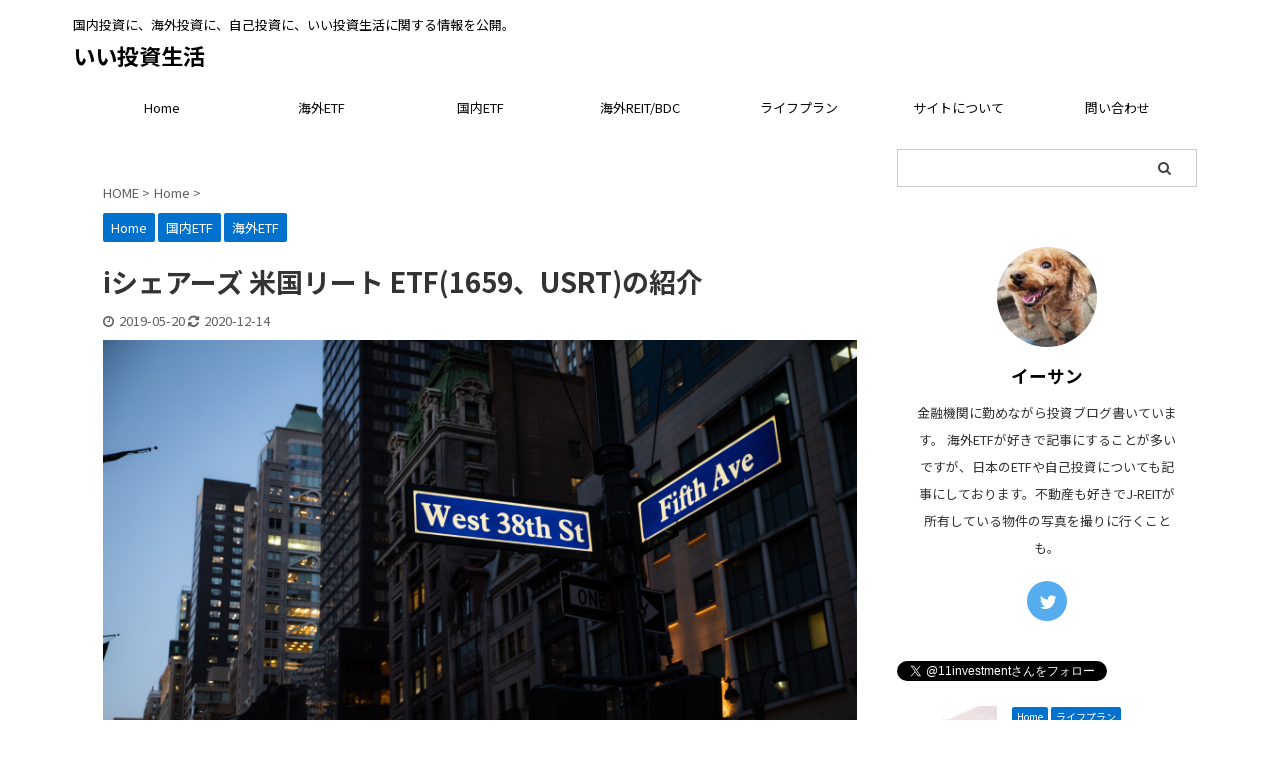

--- FILE ---
content_type: text/html; charset=UTF-8
request_url: https://11investment.com/1659-usrt/
body_size: 20531
content:

<!DOCTYPE html>
<!--[if lt IE 7]>
<html class="ie6" lang="ja"> <![endif]-->
<!--[if IE 7]>
<html class="i7" lang="ja"> <![endif]-->
<!--[if IE 8]>
<html class="ie" lang="ja"> <![endif]-->
<!--[if gt IE 8]><!-->
<html lang="ja" class="">
	<!--<![endif]-->
	<head prefix="og: http://ogp.me/ns# fb: http://ogp.me/ns/fb# article: http://ogp.me/ns/article#">
		<meta charset="UTF-8" >
		<meta name="viewport" content="width=device-width,initial-scale=1.0,user-scalable=no,viewport-fit=cover">
		<meta name="format-detection" content="telephone=no" >
		<meta name="referrer" content="no-referrer-when-downgrade"/>

		
		<link rel="alternate" type="application/rss+xml" title="いい投資生活 RSS Feed" href="https://11investment.com/feed/" />
		<link rel="pingback" href="https://11investment.com/xmlrpc.php" >
		<!--[if lt IE 9]>
		<script src="https://11investment.com/wp-content/themes/affinger5/js/html5shiv.js"></script>
		<![endif]-->
				<meta name='robots' content='max-image-preview:large' />
<title>iシェアーズ 米国リート ETF(1659、USRT)の紹介 - いい投資生活</title>
<link rel='dns-prefetch' href='//ajax.googleapis.com' />
<link rel='dns-prefetch' href='//www.googletagmanager.com' />
<link rel='dns-prefetch' href='//pagead2.googlesyndication.com' />
<script type="text/javascript">
/* <![CDATA[ */
window._wpemojiSettings = {"baseUrl":"https:\/\/s.w.org\/images\/core\/emoji\/15.0.3\/72x72\/","ext":".png","svgUrl":"https:\/\/s.w.org\/images\/core\/emoji\/15.0.3\/svg\/","svgExt":".svg","source":{"concatemoji":"https:\/\/11investment.com\/wp-includes\/js\/wp-emoji-release.min.js?ver=6.6.2"}};
/*! This file is auto-generated */
!function(i,n){var o,s,e;function c(e){try{var t={supportTests:e,timestamp:(new Date).valueOf()};sessionStorage.setItem(o,JSON.stringify(t))}catch(e){}}function p(e,t,n){e.clearRect(0,0,e.canvas.width,e.canvas.height),e.fillText(t,0,0);var t=new Uint32Array(e.getImageData(0,0,e.canvas.width,e.canvas.height).data),r=(e.clearRect(0,0,e.canvas.width,e.canvas.height),e.fillText(n,0,0),new Uint32Array(e.getImageData(0,0,e.canvas.width,e.canvas.height).data));return t.every(function(e,t){return e===r[t]})}function u(e,t,n){switch(t){case"flag":return n(e,"\ud83c\udff3\ufe0f\u200d\u26a7\ufe0f","\ud83c\udff3\ufe0f\u200b\u26a7\ufe0f")?!1:!n(e,"\ud83c\uddfa\ud83c\uddf3","\ud83c\uddfa\u200b\ud83c\uddf3")&&!n(e,"\ud83c\udff4\udb40\udc67\udb40\udc62\udb40\udc65\udb40\udc6e\udb40\udc67\udb40\udc7f","\ud83c\udff4\u200b\udb40\udc67\u200b\udb40\udc62\u200b\udb40\udc65\u200b\udb40\udc6e\u200b\udb40\udc67\u200b\udb40\udc7f");case"emoji":return!n(e,"\ud83d\udc26\u200d\u2b1b","\ud83d\udc26\u200b\u2b1b")}return!1}function f(e,t,n){var r="undefined"!=typeof WorkerGlobalScope&&self instanceof WorkerGlobalScope?new OffscreenCanvas(300,150):i.createElement("canvas"),a=r.getContext("2d",{willReadFrequently:!0}),o=(a.textBaseline="top",a.font="600 32px Arial",{});return e.forEach(function(e){o[e]=t(a,e,n)}),o}function t(e){var t=i.createElement("script");t.src=e,t.defer=!0,i.head.appendChild(t)}"undefined"!=typeof Promise&&(o="wpEmojiSettingsSupports",s=["flag","emoji"],n.supports={everything:!0,everythingExceptFlag:!0},e=new Promise(function(e){i.addEventListener("DOMContentLoaded",e,{once:!0})}),new Promise(function(t){var n=function(){try{var e=JSON.parse(sessionStorage.getItem(o));if("object"==typeof e&&"number"==typeof e.timestamp&&(new Date).valueOf()<e.timestamp+604800&&"object"==typeof e.supportTests)return e.supportTests}catch(e){}return null}();if(!n){if("undefined"!=typeof Worker&&"undefined"!=typeof OffscreenCanvas&&"undefined"!=typeof URL&&URL.createObjectURL&&"undefined"!=typeof Blob)try{var e="postMessage("+f.toString()+"("+[JSON.stringify(s),u.toString(),p.toString()].join(",")+"));",r=new Blob([e],{type:"text/javascript"}),a=new Worker(URL.createObjectURL(r),{name:"wpTestEmojiSupports"});return void(a.onmessage=function(e){c(n=e.data),a.terminate(),t(n)})}catch(e){}c(n=f(s,u,p))}t(n)}).then(function(e){for(var t in e)n.supports[t]=e[t],n.supports.everything=n.supports.everything&&n.supports[t],"flag"!==t&&(n.supports.everythingExceptFlag=n.supports.everythingExceptFlag&&n.supports[t]);n.supports.everythingExceptFlag=n.supports.everythingExceptFlag&&!n.supports.flag,n.DOMReady=!1,n.readyCallback=function(){n.DOMReady=!0}}).then(function(){return e}).then(function(){var e;n.supports.everything||(n.readyCallback(),(e=n.source||{}).concatemoji?t(e.concatemoji):e.wpemoji&&e.twemoji&&(t(e.twemoji),t(e.wpemoji)))}))}((window,document),window._wpemojiSettings);
/* ]]> */
</script>
<style id='wp-emoji-styles-inline-css' type='text/css'>

	img.wp-smiley, img.emoji {
		display: inline !important;
		border: none !important;
		box-shadow: none !important;
		height: 1em !important;
		width: 1em !important;
		margin: 0 0.07em !important;
		vertical-align: -0.1em !important;
		background: none !important;
		padding: 0 !important;
	}
</style>
<link rel='stylesheet' id='wp-block-library-css' href='https://11investment.com/wp-includes/css/dist/block-library/style.min.css?ver=6.6.2' type='text/css' media='all' />
<style id='classic-theme-styles-inline-css' type='text/css'>
/*! This file is auto-generated */
.wp-block-button__link{color:#fff;background-color:#32373c;border-radius:9999px;box-shadow:none;text-decoration:none;padding:calc(.667em + 2px) calc(1.333em + 2px);font-size:1.125em}.wp-block-file__button{background:#32373c;color:#fff;text-decoration:none}
</style>
<style id='global-styles-inline-css' type='text/css'>
:root{--wp--preset--aspect-ratio--square: 1;--wp--preset--aspect-ratio--4-3: 4/3;--wp--preset--aspect-ratio--3-4: 3/4;--wp--preset--aspect-ratio--3-2: 3/2;--wp--preset--aspect-ratio--2-3: 2/3;--wp--preset--aspect-ratio--16-9: 16/9;--wp--preset--aspect-ratio--9-16: 9/16;--wp--preset--color--black: #000000;--wp--preset--color--cyan-bluish-gray: #abb8c3;--wp--preset--color--white: #ffffff;--wp--preset--color--pale-pink: #f78da7;--wp--preset--color--vivid-red: #cf2e2e;--wp--preset--color--luminous-vivid-orange: #ff6900;--wp--preset--color--luminous-vivid-amber: #fcb900;--wp--preset--color--light-green-cyan: #7bdcb5;--wp--preset--color--vivid-green-cyan: #00d084;--wp--preset--color--pale-cyan-blue: #8ed1fc;--wp--preset--color--vivid-cyan-blue: #0693e3;--wp--preset--color--vivid-purple: #9b51e0;--wp--preset--color--soft-red: #e6514c;--wp--preset--color--light-grayish-red: #fdebee;--wp--preset--color--vivid-yellow: #ffc107;--wp--preset--color--very-pale-yellow: #fffde7;--wp--preset--color--very-light-gray: #fafafa;--wp--preset--color--very-dark-gray: #313131;--wp--preset--color--original-color-a: #43a047;--wp--preset--color--original-color-b: #795548;--wp--preset--color--original-color-c: #ec407a;--wp--preset--color--original-color-d: #9e9d24;--wp--preset--gradient--vivid-cyan-blue-to-vivid-purple: linear-gradient(135deg,rgba(6,147,227,1) 0%,rgb(155,81,224) 100%);--wp--preset--gradient--light-green-cyan-to-vivid-green-cyan: linear-gradient(135deg,rgb(122,220,180) 0%,rgb(0,208,130) 100%);--wp--preset--gradient--luminous-vivid-amber-to-luminous-vivid-orange: linear-gradient(135deg,rgba(252,185,0,1) 0%,rgba(255,105,0,1) 100%);--wp--preset--gradient--luminous-vivid-orange-to-vivid-red: linear-gradient(135deg,rgba(255,105,0,1) 0%,rgb(207,46,46) 100%);--wp--preset--gradient--very-light-gray-to-cyan-bluish-gray: linear-gradient(135deg,rgb(238,238,238) 0%,rgb(169,184,195) 100%);--wp--preset--gradient--cool-to-warm-spectrum: linear-gradient(135deg,rgb(74,234,220) 0%,rgb(151,120,209) 20%,rgb(207,42,186) 40%,rgb(238,44,130) 60%,rgb(251,105,98) 80%,rgb(254,248,76) 100%);--wp--preset--gradient--blush-light-purple: linear-gradient(135deg,rgb(255,206,236) 0%,rgb(152,150,240) 100%);--wp--preset--gradient--blush-bordeaux: linear-gradient(135deg,rgb(254,205,165) 0%,rgb(254,45,45) 50%,rgb(107,0,62) 100%);--wp--preset--gradient--luminous-dusk: linear-gradient(135deg,rgb(255,203,112) 0%,rgb(199,81,192) 50%,rgb(65,88,208) 100%);--wp--preset--gradient--pale-ocean: linear-gradient(135deg,rgb(255,245,203) 0%,rgb(182,227,212) 50%,rgb(51,167,181) 100%);--wp--preset--gradient--electric-grass: linear-gradient(135deg,rgb(202,248,128) 0%,rgb(113,206,126) 100%);--wp--preset--gradient--midnight: linear-gradient(135deg,rgb(2,3,129) 0%,rgb(40,116,252) 100%);--wp--preset--font-size--small: 13px;--wp--preset--font-size--medium: 20px;--wp--preset--font-size--large: 36px;--wp--preset--font-size--x-large: 42px;--wp--preset--spacing--20: 0.44rem;--wp--preset--spacing--30: 0.67rem;--wp--preset--spacing--40: 1rem;--wp--preset--spacing--50: 1.5rem;--wp--preset--spacing--60: 2.25rem;--wp--preset--spacing--70: 3.38rem;--wp--preset--spacing--80: 5.06rem;--wp--preset--shadow--natural: 6px 6px 9px rgba(0, 0, 0, 0.2);--wp--preset--shadow--deep: 12px 12px 50px rgba(0, 0, 0, 0.4);--wp--preset--shadow--sharp: 6px 6px 0px rgba(0, 0, 0, 0.2);--wp--preset--shadow--outlined: 6px 6px 0px -3px rgba(255, 255, 255, 1), 6px 6px rgba(0, 0, 0, 1);--wp--preset--shadow--crisp: 6px 6px 0px rgba(0, 0, 0, 1);}:where(.is-layout-flex){gap: 0.5em;}:where(.is-layout-grid){gap: 0.5em;}body .is-layout-flex{display: flex;}.is-layout-flex{flex-wrap: wrap;align-items: center;}.is-layout-flex > :is(*, div){margin: 0;}body .is-layout-grid{display: grid;}.is-layout-grid > :is(*, div){margin: 0;}:where(.wp-block-columns.is-layout-flex){gap: 2em;}:where(.wp-block-columns.is-layout-grid){gap: 2em;}:where(.wp-block-post-template.is-layout-flex){gap: 1.25em;}:where(.wp-block-post-template.is-layout-grid){gap: 1.25em;}.has-black-color{color: var(--wp--preset--color--black) !important;}.has-cyan-bluish-gray-color{color: var(--wp--preset--color--cyan-bluish-gray) !important;}.has-white-color{color: var(--wp--preset--color--white) !important;}.has-pale-pink-color{color: var(--wp--preset--color--pale-pink) !important;}.has-vivid-red-color{color: var(--wp--preset--color--vivid-red) !important;}.has-luminous-vivid-orange-color{color: var(--wp--preset--color--luminous-vivid-orange) !important;}.has-luminous-vivid-amber-color{color: var(--wp--preset--color--luminous-vivid-amber) !important;}.has-light-green-cyan-color{color: var(--wp--preset--color--light-green-cyan) !important;}.has-vivid-green-cyan-color{color: var(--wp--preset--color--vivid-green-cyan) !important;}.has-pale-cyan-blue-color{color: var(--wp--preset--color--pale-cyan-blue) !important;}.has-vivid-cyan-blue-color{color: var(--wp--preset--color--vivid-cyan-blue) !important;}.has-vivid-purple-color{color: var(--wp--preset--color--vivid-purple) !important;}.has-black-background-color{background-color: var(--wp--preset--color--black) !important;}.has-cyan-bluish-gray-background-color{background-color: var(--wp--preset--color--cyan-bluish-gray) !important;}.has-white-background-color{background-color: var(--wp--preset--color--white) !important;}.has-pale-pink-background-color{background-color: var(--wp--preset--color--pale-pink) !important;}.has-vivid-red-background-color{background-color: var(--wp--preset--color--vivid-red) !important;}.has-luminous-vivid-orange-background-color{background-color: var(--wp--preset--color--luminous-vivid-orange) !important;}.has-luminous-vivid-amber-background-color{background-color: var(--wp--preset--color--luminous-vivid-amber) !important;}.has-light-green-cyan-background-color{background-color: var(--wp--preset--color--light-green-cyan) !important;}.has-vivid-green-cyan-background-color{background-color: var(--wp--preset--color--vivid-green-cyan) !important;}.has-pale-cyan-blue-background-color{background-color: var(--wp--preset--color--pale-cyan-blue) !important;}.has-vivid-cyan-blue-background-color{background-color: var(--wp--preset--color--vivid-cyan-blue) !important;}.has-vivid-purple-background-color{background-color: var(--wp--preset--color--vivid-purple) !important;}.has-black-border-color{border-color: var(--wp--preset--color--black) !important;}.has-cyan-bluish-gray-border-color{border-color: var(--wp--preset--color--cyan-bluish-gray) !important;}.has-white-border-color{border-color: var(--wp--preset--color--white) !important;}.has-pale-pink-border-color{border-color: var(--wp--preset--color--pale-pink) !important;}.has-vivid-red-border-color{border-color: var(--wp--preset--color--vivid-red) !important;}.has-luminous-vivid-orange-border-color{border-color: var(--wp--preset--color--luminous-vivid-orange) !important;}.has-luminous-vivid-amber-border-color{border-color: var(--wp--preset--color--luminous-vivid-amber) !important;}.has-light-green-cyan-border-color{border-color: var(--wp--preset--color--light-green-cyan) !important;}.has-vivid-green-cyan-border-color{border-color: var(--wp--preset--color--vivid-green-cyan) !important;}.has-pale-cyan-blue-border-color{border-color: var(--wp--preset--color--pale-cyan-blue) !important;}.has-vivid-cyan-blue-border-color{border-color: var(--wp--preset--color--vivid-cyan-blue) !important;}.has-vivid-purple-border-color{border-color: var(--wp--preset--color--vivid-purple) !important;}.has-vivid-cyan-blue-to-vivid-purple-gradient-background{background: var(--wp--preset--gradient--vivid-cyan-blue-to-vivid-purple) !important;}.has-light-green-cyan-to-vivid-green-cyan-gradient-background{background: var(--wp--preset--gradient--light-green-cyan-to-vivid-green-cyan) !important;}.has-luminous-vivid-amber-to-luminous-vivid-orange-gradient-background{background: var(--wp--preset--gradient--luminous-vivid-amber-to-luminous-vivid-orange) !important;}.has-luminous-vivid-orange-to-vivid-red-gradient-background{background: var(--wp--preset--gradient--luminous-vivid-orange-to-vivid-red) !important;}.has-very-light-gray-to-cyan-bluish-gray-gradient-background{background: var(--wp--preset--gradient--very-light-gray-to-cyan-bluish-gray) !important;}.has-cool-to-warm-spectrum-gradient-background{background: var(--wp--preset--gradient--cool-to-warm-spectrum) !important;}.has-blush-light-purple-gradient-background{background: var(--wp--preset--gradient--blush-light-purple) !important;}.has-blush-bordeaux-gradient-background{background: var(--wp--preset--gradient--blush-bordeaux) !important;}.has-luminous-dusk-gradient-background{background: var(--wp--preset--gradient--luminous-dusk) !important;}.has-pale-ocean-gradient-background{background: var(--wp--preset--gradient--pale-ocean) !important;}.has-electric-grass-gradient-background{background: var(--wp--preset--gradient--electric-grass) !important;}.has-midnight-gradient-background{background: var(--wp--preset--gradient--midnight) !important;}.has-small-font-size{font-size: var(--wp--preset--font-size--small) !important;}.has-medium-font-size{font-size: var(--wp--preset--font-size--medium) !important;}.has-large-font-size{font-size: var(--wp--preset--font-size--large) !important;}.has-x-large-font-size{font-size: var(--wp--preset--font-size--x-large) !important;}
:where(.wp-block-post-template.is-layout-flex){gap: 1.25em;}:where(.wp-block-post-template.is-layout-grid){gap: 1.25em;}
:where(.wp-block-columns.is-layout-flex){gap: 2em;}:where(.wp-block-columns.is-layout-grid){gap: 2em;}
:root :where(.wp-block-pullquote){font-size: 1.5em;line-height: 1.6;}
</style>
<link rel='stylesheet' id='contact-form-7-css' href='https://11investment.com/wp-content/plugins/contact-form-7/includes/css/styles.css?ver=6.0' type='text/css' media='all' />
<link rel='stylesheet' id='st-toc-css' href='https://11investment.com/wp-content/plugins/st-toc/assets/css/style.css?ver=20180717' type='text/css' media='all' />
<link rel='stylesheet' id='normalize-css' href='https://11investment.com/wp-content/themes/affinger5/css/normalize.css?ver=1.5.9' type='text/css' media='all' />
<link rel='stylesheet' id='font-awesome-css' href='https://11investment.com/wp-content/themes/affinger5/css/fontawesome/css/font-awesome.min.css?ver=4.7.0' type='text/css' media='all' />
<link rel='stylesheet' id='font-awesome-animation-css' href='https://11investment.com/wp-content/themes/affinger5/css/fontawesome/css/font-awesome-animation.min.css?ver=6.6.2' type='text/css' media='all' />
<link rel='stylesheet' id='st_svg-css' href='https://11investment.com/wp-content/themes/affinger5/st_svg/style.css?ver=6.6.2' type='text/css' media='all' />
<link rel='stylesheet' id='slick-css' href='https://11investment.com/wp-content/themes/affinger5/vendor/slick/slick.css?ver=1.8.0' type='text/css' media='all' />
<link rel='stylesheet' id='slick-theme-css' href='https://11investment.com/wp-content/themes/affinger5/vendor/slick/slick-theme.css?ver=1.8.0' type='text/css' media='all' />
<link rel='stylesheet' id='fonts-googleapis-notosansjp-css' href='//fonts.googleapis.com/css?family=Noto+Sans+JP%3A400%2C700&#038;display=swap&#038;subset=japanese&#038;ver=6.6.2' type='text/css' media='all' />
<link rel='stylesheet' id='fonts-googleapis-custom-css' href='https://fonts.googleapis.com/css?family=Noto+Serif+JP&#038;ver=6.6.2#038;display=swap' type='text/css' media='all' />
<link rel='stylesheet' id='style-css' href='https://11investment.com/wp-content/themes/affinger5/style.css?ver=6.6.2' type='text/css' media='all' />
<link rel='stylesheet' id='child-style-css' href='https://11investment.com/wp-content/themes/affinger5-child/style.css?ver=6.6.2' type='text/css' media='all' />
<link rel='stylesheet' id='single-css' href='https://11investment.com/wp-content/themes/affinger5/st-rankcss.php' type='text/css' media='all' />
<link rel='stylesheet' id='st-themecss-css' href='https://11investment.com/wp-content/themes/affinger5/st-themecss-loader.php?ver=6.6.2' type='text/css' media='all' />
<script type="text/javascript" src="//ajax.googleapis.com/ajax/libs/jquery/1.11.3/jquery.min.js?ver=1.11.3" id="jquery-js"></script>
<link rel="https://api.w.org/" href="https://11investment.com/wp-json/" /><link rel="alternate" title="JSON" type="application/json" href="https://11investment.com/wp-json/wp/v2/posts/1785" /><link rel='shortlink' href='https://11investment.com/?p=1785' />
<meta name="generator" content="Site Kit by Google 1.139.0" /><meta name="robots" content="index, follow" />
<meta name="thumbnail" content="https://11investment.com/wp-content/uploads/2019/05/usrt.jpg">
<script data-ad-client="ca-pub-2828006270870070" async src="https://pagead2.googlesyndication.com/pagead/js/adsbygoogle.js"></script>
<link rel="canonical" href="https://11investment.com/1659-usrt/" />

<!-- Site Kit が追加した Google AdSense メタタグ -->
<meta name="google-adsense-platform-account" content="ca-host-pub-2644536267352236">
<meta name="google-adsense-platform-domain" content="sitekit.withgoogle.com">
<!-- Site Kit が追加した End Google AdSense メタタグ -->
<style type="text/css" id="custom-background-css">
body.custom-background { background-color: #ffffff; }
</style>
	
<!-- Google AdSense スニペット (Site Kit が追加) -->
<script type="text/javascript" async="async" src="https://pagead2.googlesyndication.com/pagead/js/adsbygoogle.js?client=ca-pub-2828006270870070&amp;host=ca-host-pub-2644536267352236" crossorigin="anonymous"></script>

<!-- (ここまで) Google AdSense スニペット (Site Kit が追加) -->
		<style type="text/css" id="wp-custom-css">
			@media print, screen and (min-width: 960px) {
header .smanone ul.menu {
display: flex; /*フレキシブルボックス*/
text-align: center; /*センタリング*/
}
header .smanone ul.menu li{
width: 100%;
}
}		</style>
					<script>
		(function (i, s, o, g, r, a, m) {
			i['GoogleAnalyticsObject'] = r;
			i[r] = i[r] || function () {
					(i[r].q = i[r].q || []).push(arguments)
				}, i[r].l = 1 * new Date();
			a = s.createElement(o),
				m = s.getElementsByTagName(o)[0];
			a.async = 1;
			a.src = g;
			m.parentNode.insertBefore(a, m)
		})(window, document, 'script', '//www.google-analytics.com/analytics.js', 'ga');

		ga('create', 'UA-90411447-1', 'auto');
		ga('send', 'pageview');

	</script>
				<!-- OGP -->
	
						<meta name="twitter:card" content="summary_large_image">
				<meta name="twitter:site" content="@11investment">
		<meta name="twitter:title" content="iシェアーズ 米国リート ETF(1659、USRT)の紹介">
		<meta name="twitter:description" content="iシェアーズ 米国リート ETF(1659、USRT)とは iシェアーズ 米国リート ETFは米国リートから構成される、FTSE Nareit Equity REITs インデックス（TTM 円建て）">
		<meta name="twitter:image" content="https://11investment.com/wp-content/uploads/2019/05/usrt.jpg">
		<!-- /OGP -->
		

	<script>
		jQuery(function(){
		jQuery('.entry-content a[href^=http]')
			.not('[href*="'+location.hostname+'"]')
			.attr({target:"_blank"})
		;})
	</script>

<script>
	jQuery(function(){
		jQuery('.st-btn-open').click(function(){
			jQuery(this).next('.st-slidebox').stop(true, true).slideToggle();
			jQuery(this).addClass('st-btn-open-click');
		});
	});
</script>

<script>
jQuery(function(){
  jQuery('#st-tab-menu li').on('click', function(){
    if(jQuery(this).not('active')){
      jQuery(this).addClass('active').siblings('li').removeClass('active');
      var index = jQuery('#st-tab-menu li').index(this);
      jQuery('#st-tab-menu + #st-tab-box div').eq(index).addClass('active').siblings('div').removeClass('active');
    }
  });
});
</script>

<script>
	jQuery(function(){
		jQuery("#toc_container:not(:has(ul ul))").addClass("only-toc");
		jQuery(".st-ac-box ul:has(.cat-item)").each(function(){
			jQuery(this).addClass("st-ac-cat");
		});
	});
</script>

<script>
	jQuery(function(){
						jQuery('.st-star').parent('.rankh4').css('padding-bottom','5px'); // スターがある場合のランキング見出し調整
	});
</script>


			</head>
	<body class="post-template-default single single-post postid-1785 single-format-standard custom-background not-front-page" >				<div id="st-ami">
				<div id="wrapper" class="">
				<div id="wrapper-in">
					<header id="">
						<div id="headbox-bg">
							<div id="headbox">

								<nav id="s-navi" class="pcnone" data-st-nav data-st-nav-type="tracked">
		<dl class="acordion is-active" data-st-nav-primary>
			<dt class="trigger">
				<p class="acordion_button"><span class="op op-menu has-text"><i class="fa st-svg-menu"></i></span></p>

				
				
							<!-- 追加メニュー -->
							
							<!-- 追加メニュー2 -->
							
							</dt>

			<dd class="acordion_tree">
				<div class="acordion_tree_content">

					

												<div class="menu-%e3%82%b0%e3%83%ad%e3%83%bc%e3%83%90%e3%83%ab%e3%83%8a%e3%83%93-container"><ul id="menu-%e3%82%b0%e3%83%ad%e3%83%bc%e3%83%90%e3%83%ab%e3%83%8a%e3%83%93" class="menu"><li id="menu-item-4017" class="menu-item menu-item-type-taxonomy menu-item-object-category current-post-ancestor current-menu-parent current-post-parent menu-item-4017"><a href="https://11investment.com/category/home/"><span class="menu-item-label">Home</span></a></li>
<li id="menu-item-1507" class="menu-item menu-item-type-taxonomy menu-item-object-category current-post-ancestor current-menu-parent current-post-parent menu-item-has-children menu-item-1507"><a href="https://11investment.com/category/etf/international-etf/"><span class="menu-item-label">海外ETF</span></a>
<ul class="sub-menu">
	<li id="menu-item-4905" class="menu-item menu-item-type-taxonomy menu-item-object-category menu-item-4905"><a href="https://11investment.com/category/%e3%82%b0%e3%83%ad%e3%83%bc%e3%83%90%e3%83%ab%ef%bd%98-%e3%82%b9%e3%83%bc%e3%83%91%e3%83%bc%e3%83%87%e3%82%a3%e3%83%93%e3%82%a3%e3%83%87%e3%83%b3%e3%83%89-%e4%b8%96%e7%95%8c%e3%83%aa%e3%83%bc%e3%83%88/"><span class="menu-item-label">SRET</span></a></li>
</ul>
</li>
<li id="menu-item-1506" class="menu-item menu-item-type-taxonomy menu-item-object-category current-post-ancestor current-menu-parent current-post-parent menu-item-1506"><a href="https://11investment.com/category/etf/domestic-etf/"><span class="menu-item-label">国内ETF</span></a></li>
<li id="menu-item-1508" class="menu-item menu-item-type-taxonomy menu-item-object-category menu-item-1508"><a href="https://11investment.com/category/international-reit/"><span class="menu-item-label">海外REIT/BDC</span></a></li>
<li id="menu-item-2560" class="menu-item menu-item-type-taxonomy menu-item-object-category menu-item-2560"><a href="https://11investment.com/category/life-plan/"><span class="menu-item-label">ライフプラン</span></a></li>
<li id="menu-item-269" class="menu-item menu-item-type-post_type menu-item-object-page menu-item-has-children menu-item-269"><a href="https://11investment.com/%e3%81%93%e3%81%ae%e3%82%b5%e3%82%a4%e3%83%88%e3%81%ab%e3%81%a4%e3%81%84%e3%81%a6/"><span class="menu-item-label">サイトについて</span></a>
<ul class="sub-menu">
	<li id="menu-item-3166" class="menu-item menu-item-type-post_type menu-item-object-page menu-item-3166"><a href="https://11investment.com/privacy-policy/"><span class="menu-item-label">プライバシーポリシー</span></a></li>
</ul>
</li>
<li id="menu-item-1483" class="menu-item menu-item-type-post_type menu-item-object-page menu-item-1483"><a href="https://11investment.com/contact/"><span class="menu-item-label">問い合わせ</span></a></li>
</ul></div>						<div class="clear"></div>

					
				</div>
			</dd>

					</dl>

					</nav>

								<div id="header-l">
									
									<div id="st-text-logo">
										
            
			
				<!-- キャプション -->
				                
					              		 	 <p class="descr sitenametop">
               		     	国内投資に、海外投資に、自己投資に、いい投資生活に関する情報を公開。               			 </p>
					                    
				                
				<!-- ロゴ又はブログ名 -->
				              		  <p class="sitename"><a href="https://11investment.com/">
                  		                      		    いい投資生活                   		               		  </a></p>
            					<!-- ロゴ又はブログ名ここまで -->

			    
		
    									</div>
								</div><!-- /#header-l -->

								<div id="header-r" class="smanone">
									
								</div><!-- /#header-r -->
							</div><!-- /#headbox-bg -->
						</div><!-- /#headbox clearfix -->

						
						
						
						
											
<div id="gazou-wide">
			<div id="st-menubox">
			<div id="st-menuwide">
				<nav class="smanone clearfix"><ul id="menu-%e3%82%b0%e3%83%ad%e3%83%bc%e3%83%90%e3%83%ab%e3%83%8a%e3%83%93-1" class="menu"><li class="menu-item menu-item-type-taxonomy menu-item-object-category current-post-ancestor current-menu-parent current-post-parent menu-item-4017"><a href="https://11investment.com/category/home/">Home</a></li>
<li class="menu-item menu-item-type-taxonomy menu-item-object-category current-post-ancestor current-menu-parent current-post-parent menu-item-has-children menu-item-1507"><a href="https://11investment.com/category/etf/international-etf/">海外ETF</a>
<ul class="sub-menu">
	<li class="menu-item menu-item-type-taxonomy menu-item-object-category menu-item-4905"><a href="https://11investment.com/category/%e3%82%b0%e3%83%ad%e3%83%bc%e3%83%90%e3%83%ab%ef%bd%98-%e3%82%b9%e3%83%bc%e3%83%91%e3%83%bc%e3%83%87%e3%82%a3%e3%83%93%e3%82%a3%e3%83%87%e3%83%b3%e3%83%89-%e4%b8%96%e7%95%8c%e3%83%aa%e3%83%bc%e3%83%88/">SRET</a></li>
</ul>
</li>
<li class="menu-item menu-item-type-taxonomy menu-item-object-category current-post-ancestor current-menu-parent current-post-parent menu-item-1506"><a href="https://11investment.com/category/etf/domestic-etf/">国内ETF</a></li>
<li class="menu-item menu-item-type-taxonomy menu-item-object-category menu-item-1508"><a href="https://11investment.com/category/international-reit/">海外REIT/BDC</a></li>
<li class="menu-item menu-item-type-taxonomy menu-item-object-category menu-item-2560"><a href="https://11investment.com/category/life-plan/">ライフプラン</a></li>
<li class="menu-item menu-item-type-post_type menu-item-object-page menu-item-has-children menu-item-269"><a href="https://11investment.com/%e3%81%93%e3%81%ae%e3%82%b5%e3%82%a4%e3%83%88%e3%81%ab%e3%81%a4%e3%81%84%e3%81%a6/">サイトについて</a>
<ul class="sub-menu">
	<li class="menu-item menu-item-type-post_type menu-item-object-page menu-item-3166"><a href="https://11investment.com/privacy-policy/">プライバシーポリシー</a></li>
</ul>
</li>
<li class="menu-item menu-item-type-post_type menu-item-object-page menu-item-1483"><a href="https://11investment.com/contact/">問い合わせ</a></li>
</ul></nav>			</div>
		</div>
				</div>
					
					
					</header>

					

					<div id="content-w">

					
					
					
	
			<div id="st-header-post-under-box" class="st-header-post-no-data "
		     style="">
			<div class="st-dark-cover">
							</div>
		</div>
	
<div id="content" class="clearfix">
	<div id="contentInner">
		<main>
			<article>
									<div id="post-1785" class="st-post post-1785 post type-post status-publish format-standard has-post-thumbnail hentry category-home category-domestic-etf category-international-etf tag-72 tag-68 tag-etf tag-ifgl tag-iyr tag-j-reit tag-usrt tag-vnq tag-vnqi">
				
					
					
					
					<!--ぱんくず -->
											<div
							id="breadcrumb">
							<ol itemscope itemtype="http://schema.org/BreadcrumbList">
								<li itemprop="itemListElement" itemscope itemtype="http://schema.org/ListItem">
									<a href="https://11investment.com" itemprop="item">
										<span itemprop="name">HOME</span>
									</a>
									&gt;
									<meta itemprop="position" content="1"/>
								</li>

								
																	<li itemprop="itemListElement" itemscope itemtype="http://schema.org/ListItem">
										<a href="https://11investment.com/category/home/" itemprop="item">
											<span
												itemprop="name">Home</span>
										</a>
										&gt;
										<meta itemprop="position" content="2"/>
									</li>
																								</ol>

													</div>
										<!--/ ぱんくず -->

					<!--ループ開始 -->
										
																									<p class="st-catgroup">
								<a href="https://11investment.com/category/home/" title="View all posts in Home" rel="category tag"><span class="catname st-catid63">Home</span></a> <a href="https://11investment.com/category/etf/domestic-etf/" title="View all posts in 国内ETF" rel="category tag"><span class="catname st-catid42">国内ETF</span></a> <a href="https://11investment.com/category/etf/international-etf/" title="View all posts in 海外ETF" rel="category tag"><span class="catname st-catid48">海外ETF</span></a>							</p>
						
						<h1 class="entry-title">iシェアーズ 米国リート ETF(1659、USRT)の紹介</h1>

						
	<div class="blogbox ">
		<p><span class="kdate">
												<i class="fa fa-clock-o"></i>2019-05-20								<i class="fa fa-refresh"></i><time class="updated" datetime="2020-12-14T23:23:10+0900">2020-12-14</time>
					</span></p>
	</div>
					
					
					<div class="mainbox">
						<div id="nocopy" oncontextmenu="return false" onMouseDown="return false;" style="-moz-user-select: none; -khtml-user-select: none; user-select: none;-webkit-touch-callout:none; -webkit-user-select:none;"><!-- コピー禁止エリアここから -->
																<div class=" st-eyecatch-under">
		<img width="1600" height="1066" src="https://11investment.com/wp-content/uploads/2019/05/usrt.jpg" class="attachment-full size-full wp-post-image" alt="" decoding="async" srcset="https://11investment.com/wp-content/uploads/2019/05/usrt.jpg 1600w, https://11investment.com/wp-content/uploads/2019/05/usrt-300x200.jpg 300w, https://11investment.com/wp-content/uploads/2019/05/usrt-768x512.jpg 768w, https://11investment.com/wp-content/uploads/2019/05/usrt-1024x682.jpg 1024w" sizes="(max-width: 1600px) 100vw, 1600px" />
	
	</div>
							
							
							
							<div class="entry-content">
								<h2><span style="color: #000000;">iシェアーズ 米国リート ETF(1659、USRT)とは</span></h2>
<p title="iシェアーズ 米国優先株式 ETF">iシェアーズ 米国リート ETFは米国リートから構成される、FTSE Nareit Equity REITs インデックス（TTM 円建て）の動きに連動する投資成果を目指す上場投資信託（ETF）です。</p>
<p title="iシェアーズ 米国優先株式 ETF">1659は日本で上場されており、USRTは米国で上場しております。1659は米国で上場しているUSRTを日本で投資できるように組成している商品となっております。</p>
<table style="width: 100％;">
<tbody>
<tr>
<td style="width: 21.9745%;">銘柄</td>
<td style="width: 6.99731%;">上場</td>
<td style="width: 15.1319%;">コスト</td>
<td style="width: 15.1319%;">投資先</td>
</tr>
<tr>
<td style="width: 21.9745%;">1659（iシェアーズ 米国リート ETF）</td>
<td style="width: 6.99731%;">日本</td>
<td style="width: 15.1319%;">税抜0.20% 以内</td>
<td style="width: 15.1319%;">USRT及びCash</td>
</tr>
<tr>
<td style="width: 21.9745%;">USRT（iShares Core U.S. REIT ETF）</td>
<td style="width: 6.99731%;">米国</td>
<td style="width: 15.1319%;">0.08%</td>
<td style="width: 15.1319%;">REIT 159銘柄</td>
</tr>
</tbody>
</table>
<p title="iシェアーズ 米国優先株式 ETF">配当は四半期ごと（3ヵ月）にあります。</p>
<h2><span style="color: #000000;">基本情報（2020年5月21日時点）</span></h2>
<div class="graybox">
<p>上場：1659は東証（日本の証券会社から投資可能）、USRTは米国（日本のネット証券会社ではSBI証券、）マネックス証券、楽天証券での取扱いはありません）</p>
<p><span style="color: #000000;">配当頻度：四半期（3月、6月、9月、12月）</span></p>
<p>配当利回り：1659（3.03%）、USRT（4.29%）</p>
</div>
<p><img decoding="async" class="alignnone size-full wp-image-3719" src="https://11investment.com/wp-content/uploads/2019/05/usrt1.png" alt="" width="796" height="504" srcset="https://11investment.com/wp-content/uploads/2019/05/usrt1.png 796w, https://11investment.com/wp-content/uploads/2019/05/usrt1-300x190.png 300w, https://11investment.com/wp-content/uploads/2019/05/usrt1-768x486.png 768w" sizes="(max-width: 796px) 100vw, 796px" /></p>
<h2>チャート（2020年5月21日時点）</h2>
<p><img decoding="async" class="alignnone size-full wp-image-3720" src="https://11investment.com/wp-content/uploads/2019/05/usrt2.png" alt="" width="745" height="386" srcset="https://11investment.com/wp-content/uploads/2019/05/usrt2.png 745w, https://11investment.com/wp-content/uploads/2019/05/usrt2-300x155.png 300w" sizes="(max-width: 745px) 100vw, 745px" /></p>
<p>株価急落後の戻りがあまりないです。</p>
<h2><span style="color: #000000;"><strong>2つのメリット</strong></span></h2>
<h3><span style="color: #000000; font-size: 12pt;"><strong>コストが低く、長期間保有できる</strong></span><span style="color: #000000; font-size: 12pt;"><strong>（1659、USRT共通）</strong></span></h3>
<p><span style="color: #000000;">信託報酬は1659は税抜0.2%以内、USRTは0.08%と、他の米国REIT ETFと比べても低いです。当サイトで紹介したIYRと比べると1659は半分、USRTは1/5程度。コストが低いため、長期的に保有しやすいです。</span></p>
<h3><span style="color: #000000; font-size: 12pt;"><strong>高い配当及び成長が見込める</strong></span><span style="color: #000000; font-size: 12pt;"><strong>（1659、USRT共通）</strong></span></h3>
<p><span style="color: #000000;">配当利回りは、2020年5月21日時点で1659は<span class="ymarker-s">3.03%</span><span style="font-size: 14pt;">、</span></span><span style="color: #000000;">USRTは<span class="ymarker-s">4.29%</span></span><span style="color: #000000;">なっております。</span></p>
<p>特に米国不動産市場はリーマンショック後、上昇傾向で今後の成長も期待できます。ただ、コロナが今後どのように影響するのか注視する必要があります。</p>
<h2><span style="color: #000000;"><strong>2つのデメリット</strong></span></h2>
<h3><span style="color: #000000; font-size: 12pt;"><strong>償還リスク（1659のみ）</strong></span></h3>
<p><span style="color: #000000;">東証に上場しておりますが、取引高が少なく、また、ETFの残高も大きくないです。そして一番気になるのは、目論見書にある以下の記載です。</span></p>
<div class="graybox">
<p><span style="color: #000000;">設定日（2017年９月27日）から３年経過の日以降に受益権の口数が80万口を下回ることとなった場合、もしくは投資者のため有利であると認めるとき、またはやむを得ない事情が発生した場合等には、信託期間の途中でも信託を終了（繰上償還）させる場合があります。</span></p>
</div>
<p><span style="color: #000000;">2019年5月17日時点では1,084,151口ですので、80万口を上回っておりますが、大口の解約が生じた場合、下回る可能性があります。</span></p>
<h3><span style="color: #000000; font-size: 12pt;"><strong>配当が四半期ごと（1659、USRT共通）</strong></span></h3>
<p><span style="color: #000000;">多くの投資家にとっては大したデメリットではないかもしれませんが、個人的には毎月分配される商品が好きなので、四半期ごとだと、頻度が少なく感じてしまいます。</span></p>
<p>&nbsp;</p>
<h2><span style="color: #000000;"><strong>個人的な感想</strong></span></h2>
<p><span style="color: #000000;">私は信託報酬が低いETFが好きなので<span class="ymarker-s">VNQに投資してます</span>が、<span class="ymarker-s">USRT（1659）も低コストのためETFで魅力的な商品</span>と感じております。ただ、VNQからUSRT（1659）に乗り換えるまでには至りません。</span></p>
<p>米国REIT ETFはVNQやRWRやIYRがありますが、USRT（1659）はこれらの銘柄に引けを取らない魅力があるかと思います。</p>
<p>東証に上場している銘柄に投資をする場合、1659一択。</p>
<p>日本のネット証券会社で投資できる海外ETFに投資する場合、IYRとRWRのどちらかになります。個人的にはRWRの方が好きです。</p>
<p>海外の証券会社から投資する場合、VNQ、USRT、IYR、RWRに投資できます。個人的には4銘柄の内、<span class="ymarker-s">VNQがこれまで投資しているため継続投資しますが、これから投資する場合、USRTの方がコストが低いので選択</span>するかもしれません。</p>
<p><span style="color: #000000;">USRTとVNQを比較すると、それぞれいいところがあるので悩ましいです。USRTの方がコストが0.04%低く、VNQはVNQIと合わせて投資するとグローバルに不動産市場に投資できる点がそれぞれのメリットとなります。</span></p>
							</div>
						</div><!-- コピー禁止エリアここまで -->

												
					<div class="adbox">
				
							        
	
									<div style="padding-top:10px;">
						
		        
	
					</div>
							</div>
			

						
					</div><!-- .mainboxここまで -->

																
					
					
	
	<div class="sns ">
	<ul class="clearfix">
					<!--ツイートボタン-->
			<li class="twitter"> 
			<a rel="nofollow" onclick="window.open('//twitter.com/intent/tweet?url=https%3A%2F%2F11investment.com%2F1659-usrt%2F&text=i%E3%82%B7%E3%82%A7%E3%82%A2%E3%83%BC%E3%82%BA%20%E7%B1%B3%E5%9B%BD%E3%83%AA%E3%83%BC%E3%83%88%20ETF%281659%E3%80%81USRT%29%E3%81%AE%E7%B4%B9%E4%BB%8B&via=11investment&tw_p=tweetbutton', '', 'width=500,height=450'); return false;"><i class="fa fa-twitter"></i><span class="snstext " >Twitter</span></a>
			</li>
		
					<!--シェアボタン-->      
			<li class="facebook">
			<a href="//www.facebook.com/sharer.php?src=bm&u=https%3A%2F%2F11investment.com%2F1659-usrt%2F&t=i%E3%82%B7%E3%82%A7%E3%82%A2%E3%83%BC%E3%82%BA%20%E7%B1%B3%E5%9B%BD%E3%83%AA%E3%83%BC%E3%83%88%20ETF%281659%E3%80%81USRT%29%E3%81%AE%E7%B4%B9%E4%BB%8B" target="_blank" rel="nofollow noopener"><i class="fa fa-facebook"></i><span class="snstext " >Share</span>
			</a>
			</li>
		
					<!--ポケットボタン-->      
			<li class="pocket">
			<a rel="nofollow" onclick="window.open('//getpocket.com/edit?url=https%3A%2F%2F11investment.com%2F1659-usrt%2F&title=i%E3%82%B7%E3%82%A7%E3%82%A2%E3%83%BC%E3%82%BA%20%E7%B1%B3%E5%9B%BD%E3%83%AA%E3%83%BC%E3%83%88%20ETF%281659%E3%80%81USRT%29%E3%81%AE%E7%B4%B9%E4%BB%8B', '', 'width=500,height=350'); return false;"><i class="fa fa-get-pocket"></i><span class="snstext " >Pocket</span></a></li>
		
					<!--はてブボタン-->
			<li class="hatebu">       
				<a href="//b.hatena.ne.jp/entry/https://11investment.com/1659-usrt/" class="hatena-bookmark-button" data-hatena-bookmark-layout="simple" title="iシェアーズ 米国リート ETF(1659、USRT)の紹介" rel="nofollow"><i class="fa st-svg-hateb"></i><span class="snstext " >Hatena</span>
				</a><script type="text/javascript" src="//b.st-hatena.com/js/bookmark_button.js" charset="utf-8" async="async"></script>

			</li>
		
		
					<!--LINEボタン-->   
			<li class="line">
			<a href="//line.me/R/msg/text/?i%E3%82%B7%E3%82%A7%E3%82%A2%E3%83%BC%E3%82%BA%20%E7%B1%B3%E5%9B%BD%E3%83%AA%E3%83%BC%E3%83%88%20ETF%281659%E3%80%81USRT%29%E3%81%AE%E7%B4%B9%E4%BB%8B%0Ahttps%3A%2F%2F11investment.com%2F1659-usrt%2F" target="_blank" rel="nofollow noopener"><i class="fa fa-comment" aria-hidden="true"></i><span class="snstext" >LINE</span></a>
			</li> 
		
		
					<!--URLコピーボタン-->
			<li class="share-copy">
			<a href="#" rel="nofollow" data-st-copy-text="iシェアーズ 米国リート ETF(1659、USRT)の紹介 / https://11investment.com/1659-usrt/"><i class="fa fa-clipboard"></i><span class="snstext" >コピーする</span></a>
			</li>
		
	</ul>

	</div> 

						<div class="st-author-box">
	<ul id="st-tab-menu">
		<li class="active"><i class="fa fa-user st-css-no" aria-hidden="true"></i>この記事を書いた人</li>
					<li><i class="fa fa-file-text" aria-hidden="true"></i>最新記事</li>
			</ul>

	<div id="st-tab-box" class="clearfix">
		<div class="active">
			<dl>
			<dt>
				<a rel="nofollow" href="https://11investment.com/author/828941/"><img alt='' src='https://11investment.com/wp-content/uploads/2020/05/Ethan-150x150.jpg' class='avatar avatar-80 photo' height='80' width='80' /></a>
			</dt>
			<dd>
				<p class="st-author-nickname">イーサン</p>
				<p class="st-author-description">金融機関に勤めながら投資ブログ書いています。
海外ETFが好きで記事にすることが多いですが、日本のETFや自己投資についても記事にしております。不動産も好きでJ-REITが所有している物件の写真を撮りに行くことも。</p>
				<p class="st-author-sns">
											<a rel="nofollow" class="st-author-twitter" href="https://twitter.com/11investment"><i class="fa fa-twitter-square" aria-hidden="true"></i></a>
																													</p>
			</dd>
			</dl>
		</div>

					<div>
															<p class="st-author-date">2021/11/04</p><p class="st-author-post"><a href="https://11investment.com/ideco-202110/">私のライフプラン（老後資金の準備 iDeCo2021年10月）</a></p>
											<p class="st-author-date">2021/09/14</p><p class="st-author-post"><a href="https://11investment.com/coveredcall/">高配当が見込めるカバードコールETF３選（QYLD、XYLD、RYLD）</a></p>
											<p class="st-author-date">2021/09/01</p><p class="st-author-post"><a href="https://11investment.com/ideco-202108/">私のライフプラン（老後資金の準備 iDeCo2021年8月）</a></p>
																		<p class="st-author-archive"><a rel="nofollow" href="https://11investment.com/author/828941/"><i class="fa fa-angle-double-right" aria-hidden="true"></i>イーサンの記事をもっと見る</a></p>
			</div>
			</div>
</div>
					
											<p class="tagst">
							<i class="fa fa-folder-open-o" aria-hidden="true"></i>-<a href="https://11investment.com/category/home/" rel="category tag">Home</a>, <a href="https://11investment.com/category/etf/domestic-etf/" rel="category tag">国内ETF</a>, <a href="https://11investment.com/category/etf/international-etf/" rel="category tag">海外ETF</a><br/>
							<i class="fa fa-tags"></i>-<a href="https://11investment.com/tag/1476/" rel="tag">1476</a>, <a href="https://11investment.com/tag/1659/" rel="tag">1659</a>, <a href="https://11investment.com/tag/etf/" rel="tag">ETF</a>, <a href="https://11investment.com/tag/ifgl/" rel="tag">IFGL</a>, <a href="https://11investment.com/tag/iyr/" rel="tag">IYR</a>, <a href="https://11investment.com/tag/j-reit/" rel="tag">J-REIT</a>, <a href="https://11investment.com/tag/usrt/" rel="tag">USRT</a>, <a href="https://11investment.com/tag/vnq/" rel="tag">VNQ</a>, <a href="https://11investment.com/tag/vnqi/" rel="tag">VNQI</a>						</p>
					
					<aside>
						<p class="author" style="display:none;"><a href="https://11investment.com/author/828941/" title="イーサン" class="vcard author"><span class="fn">author</span></a></p>
																		<!--ループ終了-->

																					<hr class="hrcss">

<div id="comments">
			<ol class="commets-list">
			
		<li class="comment even thread-even depth-1 parent" id="comment-62">

					<div id="div-comment-62" class="comment-body">
		
		<div class="comment-author vcard">
							<img alt='' src='https://secure.gravatar.com/avatar/8f72abaff3914bb2447551b6d52195a8?s=55&#038;r=g' srcset='https://secure.gravatar.com/avatar/8f72abaff3914bb2447551b6d52195a8?s=110&#038;r=g 2x' class='avatar avatar-55 photo' height='55' width='55' decoding='async'/>			
							<cite class="fn">ハイクラウド</cite> <span class="says">より:</span>					</div>

		
		
		<div class="comment-meta commentmetadata">
			
			<a href="https://11investment.com/1659-usrt/#comment-62">
				2019-05-20 11:18 pm			</a>

					</div>

		<p>信託報酬が素晴らしいですね！<br />
REITでは、投資先の有力候補です。<br />
（IB証券の口座開設中です）</p>

		
		<div class="reply"><a rel='nofollow' class='comment-reply-link' href='https://11investment.com/1659-usrt/?replytocom=62#respond' data-commentid="62" data-postid="1785" data-belowelement="div-comment-62" data-respondelement="respond" data-replyto="ハイクラウド に返信" aria-label='ハイクラウド に返信'>返信</a></div>
					</div>
		
		<ul class="children">

		<li class="comment byuser comment-author-828941 bypostauthor odd alt depth-2" id="comment-63">

					<div id="div-comment-63" class="comment-body">
		
		<div class="comment-author vcard">
							<img alt='' src='https://11investment.com/wp-content/uploads/2020/05/Ethan-150x150.jpg' class='avatar avatar-55 photo' height='55' width='55' />			
							<cite class="fn">Ethan</cite> <span class="says">より:</span>					</div>

		
		
		<div class="comment-meta commentmetadata">
			
			<a href="https://11investment.com/1659-usrt/#comment-63">
				2019-05-20 11:44 pm			</a>

					</div>

		<p>iSharesで信託報酬がここまで低い商品を出してくるは素晴らしいことですね！<br />
個人的にはバンガード好きですが、USRTはかなり惹かれております。<br />
IB証券ですと投資の幅が広がりますね！<br />
我が家は、私はIB証券が好きなのですが、妻が使いにくいと言っていて、Firstradeがメインになっています。。。</p>

		
		<div class="reply"><a rel='nofollow' class='comment-reply-link' href='https://11investment.com/1659-usrt/?replytocom=63#respond' data-commentid="63" data-postid="1785" data-belowelement="div-comment-63" data-respondelement="respond" data-replyto="Ethan に返信" aria-label='Ethan に返信'>返信</a></div>
					</div>
		
		</li><!-- #comment-## -->
</ul><!-- .children -->
</li><!-- #comment-## -->
		</ol>
	
		<div id="respond" class="comment-respond">
		<h3 id="reply-title" class="comment-reply-title">comment <small><a rel="nofollow" id="cancel-comment-reply-link" href="/1659-usrt/#respond" style="display:none;">コメントをキャンセル</a></small></h3><form action="https://11investment.com/wp-comments-post.php" method="post" id="commentform" class="comment-form"><p class="comment-notes"><span id="email-notes">メールアドレスが公開されることはありません。</span> <span class="required-field-message"><span class="required">※</span> が付いている欄は必須項目です</span></p><p class="comment-form-comment"><label for="comment">コメント <span class="required">※</span></label> <textarea id="comment" name="comment" cols="45" rows="8" maxlength="65525" required="required"></textarea></p><p class="comment-form-author"><label for="author">名前 <span class="required">※</span></label> <input id="author" name="author" type="text" value="" size="30" maxlength="245" autocomplete="name" required="required" /></p>
<p class="comment-form-email"><label for="email">メール <span class="required">※</span></label> <input id="email" name="email" type="text" value="" size="30" maxlength="100" aria-describedby="email-notes" autocomplete="email" required="required" /></p>
<p class="comment-form-url"><label for="url">サイト</label> <input id="url" name="url" type="text" value="" size="30" maxlength="200" autocomplete="url" /></p>
<p class="form-submit"><input name="submit" type="submit" id="submit" class="submit" value="送信" /> <input type='hidden' name='comment_post_ID' value='1785' id='comment_post_ID' />
<input type='hidden' name='comment_parent' id='comment_parent' value='0' />
</p><p style="display: none;"><input type="hidden" id="akismet_comment_nonce" name="akismet_comment_nonce" value="82d3391a6d" /></p><p style="display: none !important;" class="akismet-fields-container" data-prefix="ak_"><label>&#916;<textarea name="ak_hp_textarea" cols="45" rows="8" maxlength="100"></textarea></label><input type="hidden" id="ak_js_1" name="ak_js" value="229"/><script>document.getElementById( "ak_js_1" ).setAttribute( "value", ( new Date() ).getTime() );</script></p></form>	</div><!-- #respond -->
	<p class="akismet_comment_form_privacy_notice">このサイトはスパムを低減するために Akismet を使っています。<a href="https://akismet.com/privacy/" target="_blank" rel="nofollow noopener">コメントデータの処理方法の詳細はこちらをご覧ください</a>。</p></div>


<!-- END singer -->
													
						<!--関連記事-->
						
	
	<h4 class="point"><span class="point-in">関連記事</span></h4>

	
<div class="kanren" data-st-load-more-content
     data-st-load-more-id="d303a34a-3604-4ad2-a167-cf837f7b06db">
						
			<dl class="clearfix">
				<dt><a href="https://11investment.com/vti-etf/">
						
															<img width="150" height="100" src="https://11investment.com/wp-content/uploads/2018/01/XEM626003_TP_V.jpg" class="attachment-st_thumb150 size-st_thumb150 wp-post-image" alt="" decoding="async" srcset="https://11investment.com/wp-content/uploads/2018/01/XEM626003_TP_V.jpg 1600w, https://11investment.com/wp-content/uploads/2018/01/XEM626003_TP_V-300x200.jpg 300w, https://11investment.com/wp-content/uploads/2018/01/XEM626003_TP_V-768x512.jpg 768w, https://11investment.com/wp-content/uploads/2018/01/XEM626003_TP_V-1024x682.jpg 1024w" sizes="(max-width: 150px) 100vw, 150px" />							
											</a></dt>
				<dd>
					
	
	<p class="st-catgroup itiran-category">
		<a href="https://11investment.com/category/home/" title="View all posts in Home" rel="category tag"><span class="catname st-catid63">Home</span></a> <a href="https://11investment.com/category/etf/international-etf/" title="View all posts in 海外ETF" rel="category tag"><span class="catname st-catid48">海外ETF</span></a>	</p>

					<h5 class="kanren-t">
						<a href="https://11investment.com/vti-etf/">VTI 海外ETFの紹介</a>
					</h5>

						<div class="st-excerpt smanone">
		<p>2つのETFで世界株式のポートフォリオを組む バンガード・トータル・ストック・マーケットETF(VTI) バンガード・トータル・インターナショナル・ストック（除く米国）ETF(VXUS) バンガードの ... </p>
	</div>
									</dd>
			</dl>
					
			<dl class="clearfix">
				<dt><a href="https://11investment.com/ivv-1655/">
						
															<img width="150" height="150" src="https://11investment.com/wp-content/uploads/2019/10/IVV-150x150.jpg" class="attachment-st_thumb150 size-st_thumb150 wp-post-image" alt="" decoding="async" srcset="https://11investment.com/wp-content/uploads/2019/10/IVV-150x150.jpg 150w, https://11investment.com/wp-content/uploads/2019/10/IVV-100x100.jpg 100w, https://11investment.com/wp-content/uploads/2019/10/IVV-300x300.jpg 300w, https://11investment.com/wp-content/uploads/2019/10/IVV-400x400.jpg 400w, https://11investment.com/wp-content/uploads/2019/10/IVV-60x60.jpg 60w" sizes="(max-width: 150px) 100vw, 150px" />							
											</a></dt>
				<dd>
					
	
	<p class="st-catgroup itiran-category">
		<a href="https://11investment.com/category/home/" title="View all posts in Home" rel="category tag"><span class="catname st-catid63">Home</span></a> <a href="https://11investment.com/category/etf/international-etf/" title="View all posts in 海外ETF" rel="category tag"><span class="catname st-catid48">海外ETF</span></a>	</p>

					<h5 class="kanren-t">
						<a href="https://11investment.com/ivv-1655/">IVV 海外ETFの紹介〜米国のS&#038;P500に連動する投資</a>
					</h5>

						<div class="st-excerpt smanone">
		<p>海外投資の定番とも言えるS&amp;P500に連動するETFのIVVについて記載しております。 SPY、IVV、VOOの比較記事については以下参照ください。 イーサンです。投稿頻度は多くありませんがT ... </p>
	</div>
									</dd>
			</dl>
					
			<dl class="clearfix">
				<dt><a href="https://11investment.com/div-etf/">
						
															<img width="150" height="150" src="https://11investment.com/wp-content/uploads/2018/12/div-150x150.jpg" class="attachment-st_thumb150 size-st_thumb150 wp-post-image" alt="" decoding="async" srcset="https://11investment.com/wp-content/uploads/2018/12/div-150x150.jpg 150w, https://11investment.com/wp-content/uploads/2018/12/div-100x100.jpg 100w" sizes="(max-width: 150px) 100vw, 150px" />							
											</a></dt>
				<dd>
					
	
	<p class="st-catgroup itiran-category">
		<a href="https://11investment.com/category/home/" title="View all posts in Home" rel="category tag"><span class="catname st-catid63">Home</span></a> <a href="https://11investment.com/category/etf/international-etf/" title="View all posts in 海外ETF" rel="category tag"><span class="catname st-catid48">海外ETF</span></a>	</p>

					<h5 class="kanren-t">
						<a href="https://11investment.com/div-etf/">DIV 海外ETF(高配当)の紹介〜米国の高配当株式50社への投資</a>
					</h5>

						<div class="st-excerpt smanone">
		<p>個人的に好きだった高配当株式ETFを紹介。米国版（DIV）と国際版（SDIV）の2つがあり、今期は米国版（DIV）となります。 好きだったというのは、もうすでに売却してしまっており、一株も持っていない ... </p>
	</div>
									</dd>
			</dl>
					
			<dl class="clearfix">
				<dt><a href="https://11investment.com/rwx-etf/">
						
															<img width="150" height="150" src="https://11investment.com/wp-content/uploads/2020/02/rwx-150x150.jpg" class="attachment-st_thumb150 size-st_thumb150 wp-post-image" alt="" decoding="async" srcset="https://11investment.com/wp-content/uploads/2020/02/rwx-150x150.jpg 150w, https://11investment.com/wp-content/uploads/2020/02/rwx-100x100.jpg 100w" sizes="(max-width: 150px) 100vw, 150px" />							
											</a></dt>
				<dd>
					
	
	<p class="st-catgroup itiran-category">
		<a href="https://11investment.com/category/home/" title="View all posts in Home" rel="category tag"><span class="catname st-catid63">Home</span></a> <a href="https://11investment.com/category/etf/international-etf/" title="View all posts in 海外ETF" rel="category tag"><span class="catname st-catid48">海外ETF</span></a>	</p>

					<h5 class="kanren-t">
						<a href="https://11investment.com/rwx-etf/">RWX  海外ETF(高配当)の紹介〜米国以外の不動産市場への投資</a>
					</h5>

						<div class="st-excerpt smanone">
		<p>SPDRダウ・ジョーンズ・インターナショナル・ リアル・エステートETF（RWX）とは ダウ・ジョーンズ・グローバル（除く米国）セレクト・リアル・エステート・セキュリティーズ指数の価格と利回りに連動す ... </p>
	</div>
									</dd>
			</dl>
					
			<dl class="clearfix">
				<dt><a href="https://11investment.com/ushy-etf/">
						
															<img width="150" height="150" src="https://11investment.com/wp-content/uploads/2019/05/business-W5FV4W6-150x150.jpg" class="attachment-st_thumb150 size-st_thumb150 wp-post-image" alt="" decoding="async" srcset="https://11investment.com/wp-content/uploads/2019/05/business-W5FV4W6-150x150.jpg 150w, https://11investment.com/wp-content/uploads/2019/05/business-W5FV4W6-100x100.jpg 100w" sizes="(max-width: 150px) 100vw, 150px" />							
											</a></dt>
				<dd>
					
	
	<p class="st-catgroup itiran-category">
		<a href="https://11investment.com/category/home/" title="View all posts in Home" rel="category tag"><span class="catname st-catid63">Home</span></a> <a href="https://11investment.com/category/etf/international-etf/" title="View all posts in 海外ETF" rel="category tag"><span class="catname st-catid48">海外ETF</span></a>	</p>

					<h5 class="kanren-t">
						<a href="https://11investment.com/ushy-etf/">USHY 海外ETF(高配当)の紹介〜米ドル建てのハイイールド債への投資</a>
					</h5>

						<div class="st-excerpt smanone">
		<p>個人的に、資産を減らさず、配当を重視しつつも、全体として負けにくいポートフォリオを目指しておりました。配当を重視する場合、ポートフォリオに入れたくなるハイイールド債券に投資するETFのUSHYについて ... </p>
	</div>
									</dd>
			</dl>
					</div>


						<!--ページナビ-->
						<div class="p-navi clearfix">
							<dl>
																									<dt>PREV</dt>
									<dd>
										<a href="https://11investment.com/vclt-etf/">VCLT 海外ETF(高配当)の紹介</a>
									</dd>
								
																									<dt>NEXT</dt>
									<dd>
										<a href="https://11investment.com/etf_for_child_grandchild/">子供や孫にまで受け継ぎたいETFやBDC</a>
									</dd>
															</dl>
						</div>
					</aside>

				</div>
				<!--/post-->
			</article>
		</main>
	</div>
	<!-- /#contentInner -->
	<div id="side">
	<aside>

					<div class="side-topad">
				<div id="search-5" class="ad widget_search"><div id="search" class="search-custom-d">
	<form method="get" id="searchform" action="https://11investment.com/">
		<label class="hidden" for="s">
					</label>
		<input type="text" placeholder="" value="" name="s" id="s" />
		<input type="submit" value="&#xf002;" class="fa" id="searchsubmit" />
	</form>
</div>
<!-- /stinger --> 
</div><div id="authorst_widget-2" class="ad widget_authorst_widget"><div class="st-author-box st-author-master">

<div class="st-author-profile">
		<div class="st-author-profile-avatar">
					<img alt='' src='https://11investment.com/wp-content/uploads/2020/05/Ethan-150x150.jpg' class='avatar avatar-150 photo' height='150' width='150' />			</div>

	<div class="post st-author-profile-content">
		<p class="st-author-nickname">イーサン</p>
		<p class="st-author-description">金融機関に勤めながら投資ブログ書いています。
海外ETFが好きで記事にすることが多いですが、日本のETFや自己投資についても記事にしております。不動産も好きでJ-REITが所有している物件の写真を撮りに行くことも。</p>
		<div class="sns">
			<ul class="profile-sns clearfix">

									<li class="twitter"><a rel="nofollow" href="https://twitter.com/11investment" target="_blank"><i class="fa fa-twitter" aria-hidden="true"></i></a></li>
				
				
				
				
				
				
				
				
			</ul>
		</div>
			</div>
</div>
</div></div><div id="custom_html-13" class="widget_text ad widget_custom_html"><div class="textwidget custom-html-widget"><a href="https://twitter.com/11investment?ref_src=twsrc%5Etfw" class="twitter-follow-button" data-show-count="false">Follow @11investment</a><script async src="https://platform.twitter.com/widgets.js" charset="utf-8"></script></div></div>			</div>
		
					<div class="kanren ">
										<dl class="clearfix">
				<dt><a href="https://11investment.com/ideco-202110/">
						
															<img width="150" height="150" src="https://11investment.com/wp-content/uploads/2021/06/ideco-150x150.jpg" class="attachment-st_thumb150 size-st_thumb150 wp-post-image" alt="" decoding="async" srcset="https://11investment.com/wp-content/uploads/2021/06/ideco-150x150.jpg 150w, https://11investment.com/wp-content/uploads/2021/06/ideco-100x100.jpg 100w" sizes="(max-width: 150px) 100vw, 150px" />							
						
					</a></dt>
				<dd>
					
	
	<p class="st-catgroup itiran-category">
		<a href="https://11investment.com/category/home/" title="View all posts in Home" rel="category tag"><span class="catname st-catid63">Home</span></a> <a href="https://11investment.com/category/life-plan/" title="View all posts in ライフプラン" rel="category tag"><span class="catname st-catid174">ライフプラン</span></a>	</p>
					<h5 class="kanren-t"><a href="https://11investment.com/ideco-202110/">私のライフプラン（老後資金の準備 iDeCo2021年10月）</a></h5>
						<div class="blog_info">
		<p>
							<i class="fa fa-refresh"></i>2021/11/26					</p>
	</div>
														</dd>
			</dl>
								<dl class="clearfix">
				<dt><a href="https://11investment.com/coveredcall/">
						
															<img width="150" height="150" src="https://11investment.com/wp-content/uploads/2021/09/businessman-working-with-tablet-on-the-online-stoc-X6UJZT4-150x150.jpg" class="attachment-st_thumb150 size-st_thumb150 wp-post-image" alt="" decoding="async" srcset="https://11investment.com/wp-content/uploads/2021/09/businessman-working-with-tablet-on-the-online-stoc-X6UJZT4-150x150.jpg 150w, https://11investment.com/wp-content/uploads/2021/09/businessman-working-with-tablet-on-the-online-stoc-X6UJZT4-100x100.jpg 100w" sizes="(max-width: 150px) 100vw, 150px" />							
						
					</a></dt>
				<dd>
					
	
	<p class="st-catgroup itiran-category">
		<a href="https://11investment.com/category/home/" title="View all posts in Home" rel="category tag"><span class="catname st-catid63">Home</span></a> <a href="https://11investment.com/category/etf/international-etf/" title="View all posts in 海外ETF" rel="category tag"><span class="catname st-catid48">海外ETF</span></a>	</p>
					<h5 class="kanren-t"><a href="https://11investment.com/coveredcall/">高配当が見込めるカバードコールETF３選（QYLD、XYLD、RYLD）</a></h5>
						<div class="blog_info">
		<p>
							<i class="fa fa-clock-o"></i>2021/9/14					</p>
	</div>
														</dd>
			</dl>
								<dl class="clearfix">
				<dt><a href="https://11investment.com/ideco-202108/">
						
															<img width="150" height="150" src="https://11investment.com/wp-content/uploads/2021/06/ideco-150x150.jpg" class="attachment-st_thumb150 size-st_thumb150 wp-post-image" alt="" decoding="async" srcset="https://11investment.com/wp-content/uploads/2021/06/ideco-150x150.jpg 150w, https://11investment.com/wp-content/uploads/2021/06/ideco-100x100.jpg 100w" sizes="(max-width: 150px) 100vw, 150px" />							
						
					</a></dt>
				<dd>
					
	
	<p class="st-catgroup itiran-category">
		<a href="https://11investment.com/category/home/" title="View all posts in Home" rel="category tag"><span class="catname st-catid63">Home</span></a> <a href="https://11investment.com/category/life-plan/" title="View all posts in ライフプラン" rel="category tag"><span class="catname st-catid174">ライフプラン</span></a>	</p>
					<h5 class="kanren-t"><a href="https://11investment.com/ideco-202108/">私のライフプラン（老後資金の準備 iDeCo2021年8月）</a></h5>
						<div class="blog_info">
		<p>
							<i class="fa fa-refresh"></i>2021/11/10					</p>
	</div>
														</dd>
			</dl>
								<dl class="clearfix">
				<dt><a href="https://11investment.com/qyld-lev/">
						
															<img width="150" height="150" src="https://11investment.com/wp-content/uploads/2021/08/professor-and-student-discussing-solution-of-equat-U6TGSXS-150x150.jpg" class="attachment-st_thumb150 size-st_thumb150 wp-post-image" alt="" decoding="async" srcset="https://11investment.com/wp-content/uploads/2021/08/professor-and-student-discussing-solution-of-equat-U6TGSXS-150x150.jpg 150w, https://11investment.com/wp-content/uploads/2021/08/professor-and-student-discussing-solution-of-equat-U6TGSXS-100x100.jpg 100w" sizes="(max-width: 150px) 100vw, 150px" />							
						
					</a></dt>
				<dd>
					
	
	<p class="st-catgroup itiran-category">
		<a href="https://11investment.com/category/home/" title="View all posts in Home" rel="category tag"><span class="catname st-catid63">Home</span></a> <a href="https://11investment.com/category/etf/international-etf/" title="View all posts in 海外ETF" rel="category tag"><span class="catname st-catid48">海外ETF</span></a>	</p>
					<h5 class="kanren-t"><a href="https://11investment.com/qyld-lev/">QYLDにレバレッジをかけて配当利回り20%を目指す</a></h5>
						<div class="blog_info">
		<p>
							<i class="fa fa-refresh"></i>2021/8/19					</p>
	</div>
														</dd>
			</dl>
								<dl class="clearfix">
				<dt><a href="https://11investment.com/ideco-202107/">
						
															<img width="150" height="150" src="https://11investment.com/wp-content/uploads/2021/06/ideco-150x150.jpg" class="attachment-st_thumb150 size-st_thumb150 wp-post-image" alt="" decoding="async" srcset="https://11investment.com/wp-content/uploads/2021/06/ideco-150x150.jpg 150w, https://11investment.com/wp-content/uploads/2021/06/ideco-100x100.jpg 100w" sizes="(max-width: 150px) 100vw, 150px" />							
						
					</a></dt>
				<dd>
					
	
	<p class="st-catgroup itiran-category">
		<a href="https://11investment.com/category/home/" title="View all posts in Home" rel="category tag"><span class="catname st-catid63">Home</span></a> <a href="https://11investment.com/category/life-plan/" title="View all posts in ライフプラン" rel="category tag"><span class="catname st-catid174">ライフプラン</span></a>	</p>
					<h5 class="kanren-t"><a href="https://11investment.com/ideco-202107/">私のライフプラン（老後資金の準備 iDeCo2021年7月）</a></h5>
						<div class="blog_info">
		<p>
							<i class="fa fa-refresh"></i>2021/11/10					</p>
	</div>
														</dd>
			</dl>
					</div>
		
					<div id="mybox">
				<div id="custom_html-12" class="widget_text ad widget_custom_html"><h4 class="menu_underh2"><span>Twitterタイムライン</span></h4><div class="textwidget custom-html-widget"><a class="twitter-timeline" data-width="500" data-height="1000" data-theme="light" href="https://twitter.com/11investment?ref_src=twsrc%5Etfw">Tweets by 11investment</a> <script async src="https://platform.twitter.com/widgets.js" charset="utf-8"></script></div></div><div id="categories-5" class="ad widget_categories"><h4 class="menu_underh2"><span>カテゴリー</span></h4>
			<ul>
					<li class="cat-item cat-item-93"><a href="https://11investment.com/category/etf/" ><span class="cat-item-label">ETF (153)</span></a>
<ul class='children'>
	<li class="cat-item cat-item-42"><a href="https://11investment.com/category/etf/domestic-etf/" ><span class="cat-item-label">国内ETF (23)</span></a>
</li>
	<li class="cat-item cat-item-48"><a href="https://11investment.com/category/etf/international-etf/" ><span class="cat-item-label">海外ETF (132)</span></a>
</li>
</ul>
</li>
	<li class="cat-item cat-item-63"><a href="https://11investment.com/category/home/" ><span class="cat-item-label">Home (207)</span></a>
</li>
	<li class="cat-item cat-item-122"><a href="https://11investment.com/category/reit/" ><span class="cat-item-label">REIT (3)</span></a>
</li>
	<li class="cat-item cat-item-275"><a href="https://11investment.com/category/%e3%82%b0%e3%83%ad%e3%83%bc%e3%83%90%e3%83%ab%ef%bd%98-%e3%82%b9%e3%83%bc%e3%83%91%e3%83%bc%e3%83%87%e3%82%a3%e3%83%93%e3%82%a3%e3%83%87%e3%83%b3%e3%83%89-%e4%b8%96%e7%95%8c%e3%83%aa%e3%83%bc%e3%83%88/" ><span class="cat-item-label">SRET (2)</span></a>
</li>
	<li class="cat-item cat-item-174"><a href="https://11investment.com/category/life-plan/" ><span class="cat-item-label">ライフプラン (37)</span></a>
</li>
	<li class="cat-item cat-item-2"><a href="https://11investment.com/category/virtual-currency/" ><span class="cat-item-label">仮想通貨 (2)</span></a>
</li>
	<li class="cat-item cat-item-121"><a href="https://11investment.com/category/international-reit/" ><span class="cat-item-label">海外REIT/BDC (27)</span></a>
</li>
			</ul>

			</div>			</div>
		
		<div id="scrollad">
			<div class="kanren pop-box ">
<p class="p-entry-t"><span class="p-entry">アクセスランキング</span></p>
    

            <dl class="clearfix">
                <dt class="poprank"><a href="https://11investment.com/spyd-etf/">
																		<img width="150" height="150" src="https://11investment.com/wp-content/uploads/2019/10/SPYD-150x150.jpg" class="attachment-st_thumb150 size-st_thumb150 wp-post-image" alt="" decoding="async" srcset="https://11investment.com/wp-content/uploads/2019/10/SPYD-150x150.jpg 150w, https://11investment.com/wp-content/uploads/2019/10/SPYD-100x100.jpg 100w, https://11investment.com/wp-content/uploads/2019/10/SPYD-300x300.jpg 300w, https://11investment.com/wp-content/uploads/2019/10/SPYD-400x400.jpg 400w, https://11investment.com/wp-content/uploads/2019/10/SPYD-60x60.jpg 60w" sizes="(max-width: 150px) 100vw, 150px" />						
					
				</a>

									<span class="poprank-no">1</span>
				
				</dt>
                <dd>
                    <h5 class="popular-t"><a href="https://11investment.com/spyd-etf/">
                            SPYD 海外ETF(高配当)の紹介～S＆P500に含まれる高配当銘柄に絞った投資                        </a></h5>

					
	<div class="smanone st-excerpt">
		<p>株式ETFの中でも、S&amp;P500の構成銘柄の内、高配当銘柄に絞って投資するSPYDについて記事にしております。 イーサンです。投稿頻度は多くありませんがTwitterもやっています。 SPDR ... </p>
	</div>

                </dd>
            </dl>

    		

            <dl class="clearfix">
                <dt class="poprank"><a href="https://11investment.com/qqq-etf/">
																		<img width="150" height="150" src="https://11investment.com/wp-content/uploads/2020/02/qqq-150x150.jpg" class="attachment-st_thumb150 size-st_thumb150 wp-post-image" alt="" decoding="async" srcset="https://11investment.com/wp-content/uploads/2020/02/qqq-150x150.jpg 150w, https://11investment.com/wp-content/uploads/2020/02/qqq-100x100.jpg 100w" sizes="(max-width: 150px) 100vw, 150px" />						
					
				</a>

									<span class="poprank-no">2</span>
				
				</dt>
                <dd>
                    <h5 class="popular-t"><a href="https://11investment.com/qqq-etf/">
                            QQQ 海外ETFの紹介                        </a></h5>

					
	<div class="smanone st-excerpt">
		<p>コロナウィルスの影響で下落している銘柄が多い中、QQQはいち早く株価下落前の水準を回復。そんなQQQの魅力を記事にまとめております。 QQQ（インベスコQQQトラスト・シリーズ1）とは インベスコQQ ... </p>
	</div>

                </dd>
            </dl>

    		

            <dl class="clearfix">
                <dt class="poprank"><a href="https://11investment.com/voo-etf/">
																		<img width="150" height="150" src="https://11investment.com/wp-content/uploads/2019/05/voo-2-150x150.jpg" class="attachment-st_thumb150 size-st_thumb150 wp-post-image" alt="" decoding="async" srcset="https://11investment.com/wp-content/uploads/2019/05/voo-2-150x150.jpg 150w, https://11investment.com/wp-content/uploads/2019/05/voo-2-100x100.jpg 100w" sizes="(max-width: 150px) 100vw, 150px" />						
					
				</a>

									<span class="poprank-no">3</span>
				
				</dt>
                <dd>
                    <h5 class="popular-t"><a href="https://11investment.com/voo-etf/">
                            VOO 海外ETFの紹介〜米国のS&#038;P500に連動する投資                        </a></h5>

					
	<div class="smanone st-excerpt">
		<p>海外投資の定番とも言えるS&amp;P500に連動するETFのVOOについて記載しております。 イーサンです。投稿頻度は多くありませんがTwitterもやっています。 VOO（バンガード®・S&#038;amp ... </p>
	</div>

                </dd>
            </dl>

    		

            <dl class="clearfix">
                <dt class="poprank"><a href="https://11investment.com/sret-etf/">
																		<img width="150" height="150" src="https://11investment.com/wp-content/uploads/2017/01/sret-150x150.jpg" class="attachment-st_thumb150 size-st_thumb150 wp-post-image" alt="" decoding="async" srcset="https://11investment.com/wp-content/uploads/2017/01/sret-150x150.jpg 150w, https://11investment.com/wp-content/uploads/2017/01/sret-100x100.jpg 100w" sizes="(max-width: 150px) 100vw, 150px" />						
					
				</a>

									<span class="poprank-no">4</span>
				
				</dt>
                <dd>
                    <h5 class="popular-t"><a href="https://11investment.com/sret-etf/">
                            SRET 海外高配当ETFの紹介〜高配当REITへの投資                        </a></h5>

					
	<div class="smanone st-excerpt">
		<p>定期的に日本から米国の証券会社の口座に送金して、REIT ETFを購入しておりますが、その中でSRETというETFを購入することが多かったです。 海外のREIT ETFだとVNQ、VNQI、SRETを ... </p>
	</div>

                </dd>
            </dl>

    		

            <dl class="clearfix">
                <dt class="poprank"><a href="https://11investment.com/arcc/">
																		<img width="150" height="150" src="https://11investment.com/wp-content/uploads/2019/05/arcc-150x150.jpg" class="attachment-st_thumb150 size-st_thumb150 wp-post-image" alt="" decoding="async" srcset="https://11investment.com/wp-content/uploads/2019/05/arcc-150x150.jpg 150w, https://11investment.com/wp-content/uploads/2019/05/arcc-100x100.jpg 100w" sizes="(max-width: 150px) 100vw, 150px" />						
					
				</a>

									<span class="poprank-no">5</span>
				
				</dt>
                <dd>
                    <h5 class="popular-t"><a href="https://11investment.com/arcc/">
                            ARCC 海外株式(高配当)の紹介                        </a></h5>

					
	<div class="smanone st-excerpt">
		<p>今回紹介するARCC（Ares Capital Corporation）はネット証券3社（SBI証券、マネックス証券、楽天証券）は、 マネックス証券と楽天証券で取り扱いがありましたが、現在はどちらも取 ... </p>
	</div>

                </dd>
            </dl>

    		

            <dl class="clearfix">
                <dt class="poprank"><a href="https://11investment.com/vym-etf/">
																		<img width="150" height="150" src="https://11investment.com/wp-content/uploads/2018/02/vym-150x150.jpg" class="attachment-st_thumb150 size-st_thumb150 wp-post-image" alt="" decoding="async" srcset="https://11investment.com/wp-content/uploads/2018/02/vym-150x150.jpg 150w, https://11investment.com/wp-content/uploads/2018/02/vym-100x100.jpg 100w" sizes="(max-width: 150px) 100vw, 150px" />						
					
				</a>

									<span class="poprank-no">6</span>
				
				</dt>
                <dd>
                    <h5 class="popular-t"><a href="https://11investment.com/vym-etf/">
                            VYM 海外ETF(高配当)の紹介〜米国の高配当株式への投資                        </a></h5>

					
	<div class="smanone st-excerpt">
		<p>高配当株式ETFの中でも、米国の高配当株式に投資するVYMについて記事にしております。 イーサンです。投稿頻度は多くありませんがTwitterもやっています。 VYM（バンガード・米国高配当株式ETF ... </p>
	</div>

                </dd>
            </dl>

    		</div>
			<!--ここにgoogleアドセンスコードを貼ると規約違反になるので注意して下さい-->
			
		</div>
	</aside>
</div>
<!-- /#side -->
</div>
<!--/#content -->
</div><!-- /contentw -->
<footer>
	<div id="footer">
		<div id="footer-in">
			
							<div id="st-footer-logo-wrapper">
					<!-- フッターのメインコンテンツ -->


	<div id="st-text-logo">

		<h3 class="footerlogo">
		<!-- ロゴ又はブログ名 -->
					<a href="https://11investment.com/">
														いい投資生活												</a>
				</h3>
					<p class="footer-description">
				<a href="https://11investment.com/">国内投資に、海外投資に、自己投資に、いい投資生活に関する情報を公開。</a>
			</p>
			</div>
		

	<div class="st-footer-tel">
		
	</div>
	
				</div>
					</div>
	</div>
</footer>
</div>
<!-- /#wrapperin -->
</div>
<!-- /#wrapper -->
</div><!-- /#st-ami -->
<p class="copyr" data-copyr><small>&copy; 2026 いい投資生活 </small></p><script type="text/javascript" src="https://11investment.com/wp-includes/js/comment-reply.min.js?ver=6.6.2" id="comment-reply-js" async="async" data-wp-strategy="async"></script>
<script type="text/javascript" src="https://11investment.com/wp-includes/js/dist/hooks.min.js?ver=2810c76e705dd1a53b18" id="wp-hooks-js"></script>
<script type="text/javascript" src="https://11investment.com/wp-includes/js/dist/i18n.min.js?ver=5e580eb46a90c2b997e6" id="wp-i18n-js"></script>
<script type="text/javascript" id="wp-i18n-js-after">
/* <![CDATA[ */
wp.i18n.setLocaleData( { 'text direction\u0004ltr': [ 'ltr' ] } );
/* ]]> */
</script>
<script type="text/javascript" src="https://11investment.com/wp-content/plugins/contact-form-7/includes/swv/js/index.js?ver=6.0" id="swv-js"></script>
<script type="text/javascript" id="contact-form-7-js-translations">
/* <![CDATA[ */
( function( domain, translations ) {
	var localeData = translations.locale_data[ domain ] || translations.locale_data.messages;
	localeData[""].domain = domain;
	wp.i18n.setLocaleData( localeData, domain );
} )( "contact-form-7", {"translation-revision-date":"2024-11-05 02:21:01+0000","generator":"GlotPress\/4.0.1","domain":"messages","locale_data":{"messages":{"":{"domain":"messages","plural-forms":"nplurals=1; plural=0;","lang":"ja_JP"},"This contact form is placed in the wrong place.":["\u3053\u306e\u30b3\u30f3\u30bf\u30af\u30c8\u30d5\u30a9\u30fc\u30e0\u306f\u9593\u9055\u3063\u305f\u4f4d\u7f6e\u306b\u7f6e\u304b\u308c\u3066\u3044\u307e\u3059\u3002"],"Error:":["\u30a8\u30e9\u30fc:"]}},"comment":{"reference":"includes\/js\/index.js"}} );
/* ]]> */
</script>
<script type="text/javascript" id="contact-form-7-js-before">
/* <![CDATA[ */
var wpcf7 = {
    "api": {
        "root": "https:\/\/11investment.com\/wp-json\/",
        "namespace": "contact-form-7\/v1"
    }
};
/* ]]> */
</script>
<script type="text/javascript" src="https://11investment.com/wp-content/plugins/contact-form-7/includes/js/index.js?ver=6.0" id="contact-form-7-js"></script>
<script type="text/javascript" id="st-toc-js-extra">
/* <![CDATA[ */
var ST_TOC = [];
ST_TOC = {};
ST_TOC.VARS = {"uri":"https:\/\/11investment.com\/wp-admin\/admin-ajax.php","nonce":"a991f4205f","plugin_meta":{"prefix":"st_toc","slug":"st-toc"},"post_id":1785,"trackable":true,"settings":{"position":1,"threshold":2,"show_title":true,"title":"\u76ee\u6b21","expandable":true,"labels":{"show":"\u8868\u793a","hide":"\u975e\u8868\u793a"},"hide_by_default":false,"hierarchical":true,"enable_smooth_scroll":false,"font_size":"","early_loading":false,"target_levels":[2,3,4,5,6],"content_selector":".mainbox .entry-content","accepted_selectors":{"1":[".toc-h1"],"2":[".toc-h2"],"3":[".toc-h3"],"4":[".toc-h4"],"5":[".toc-h5"],"6":[".toc-h6"]},"rejected_selectors":{"1":[".st-cardbox h5",".kanren h5.kanren-t",".kanren h3",".post-card-title",".pop-box h5"],"2":[".st-cardbox h5",".kanren h5.kanren-t",".kanren h3",".post-card-title",".pop-box h5"],"3":[".st-cardbox h5",".kanren h5.kanren-t",".kanren h3",".post-card-title",".pop-box h5"],"4":[".st-cardbox h5",".kanren h5.kanren-t",".kanren h3",".post-card-title",".pop-box h5"],"5":[".st-cardbox h5",".kanren h5.kanren-t",".kanren h3",".post-card-title",".pop-box h5"],"6":[".st-cardbox h5",".kanren h5.kanren-t",".kanren h3",".post-card-title",".pop-box h5"]}},"marker":" ST_TOC ","ignored_selector_before_heading":".st-h-ad","ignored_selector_after_heading":"","wrapper":"","container_id":"st_toc_container","classes":{"close":"st_toc_contracted","hierarchical":"st_toc_hierarchical","flat":"only-toc","title":"st_toc_title","toggle":"st_toc_toggle","list":"st_toc_list"},"fixed_element_selector":""};
/* ]]> */
</script>
<script type="text/javascript" src="https://11investment.com/wp-content/plugins/st-toc/assets/js/script.js?ver=20180717" id="st-toc-js"></script>
<script type="text/javascript" src="https://11investment.com/wp-content/themes/affinger5/vendor/slick/slick.js?ver=1.5.9" id="slick-js"></script>
<script type="text/javascript" id="base-js-extra">
/* <![CDATA[ */
var ST = {"ajax_url":"https:\/\/11investment.com\/wp-admin\/admin-ajax.php","expand_accordion_menu":"1","sidemenu_accordion":"","is_mobile":""};
/* ]]> */
</script>
<script type="text/javascript" src="https://11investment.com/wp-content/themes/affinger5/js/base.js?ver=6.6.2" id="base-js"></script>
<script type="text/javascript" src="https://11investment.com/wp-content/themes/affinger5/js/scroll.js?ver=6.6.2" id="scroll-js"></script>
<script type="text/javascript" src="https://11investment.com/wp-content/themes/affinger5/js/st-copy-text.js?ver=6.6.2" id="st-copy-text-js"></script>
<script type="text/javascript" src="https://11investment.com/wp-includes/js/dist/vendor/moment.min.js?ver=2.29.4" id="moment-js"></script>
<script type="text/javascript" id="moment-js-after">
/* <![CDATA[ */
moment.updateLocale( 'ja', {"months":["1\u6708","2\u6708","3\u6708","4\u6708","5\u6708","6\u6708","7\u6708","8\u6708","9\u6708","10\u6708","11\u6708","12\u6708"],"monthsShort":["1\u6708","2\u6708","3\u6708","4\u6708","5\u6708","6\u6708","7\u6708","8\u6708","9\u6708","10\u6708","11\u6708","12\u6708"],"weekdays":["\u65e5\u66dc\u65e5","\u6708\u66dc\u65e5","\u706b\u66dc\u65e5","\u6c34\u66dc\u65e5","\u6728\u66dc\u65e5","\u91d1\u66dc\u65e5","\u571f\u66dc\u65e5"],"weekdaysShort":["\u65e5","\u6708","\u706b","\u6c34","\u6728","\u91d1","\u571f"],"week":{"dow":1},"longDateFormat":{"LT":"g:i a","LTS":null,"L":null,"LL":"Y-m-d","LLL":"Y\u5e74n\u6708j\u65e5 g:i A","LLLL":null}} );
/* ]]> */
</script>
<script type="text/javascript" src="https://11investment.com/wp-content/themes/affinger5/js/st-countdown.js?ver=6.6.2" id="st-countdown-js"></script>
<script defer type="text/javascript" src="https://11investment.com/wp-content/plugins/akismet/_inc/akismet-frontend.js?ver=1728382364" id="akismet-frontend-js"></script>
<script type="text/javascript" src="https://11investment.com/wp-content/themes/affinger5/js/ac-fixmenu.js?ver=6.6.2" id="ac-fixmenu-js"></script>
	<script>
		(function (window, document, $, undefined) {
			'use strict';

			$(function () {
				var s = $('[data-copyr]'), t = $('#footer-in');
				
				s.length && t.length && t.append(s);
			});
		}(window, window.document, jQuery));
	</script>					<div id="page-top"><a href="#wrapper" class="fa fa-angle-up"></a></div>
		</body></html>


--- FILE ---
content_type: text/html; charset=utf-8
request_url: https://www.google.com/recaptcha/api2/aframe
body_size: 266
content:
<!DOCTYPE HTML><html><head><meta http-equiv="content-type" content="text/html; charset=UTF-8"></head><body><script nonce="QhXusRso3l795315Hq_3jQ">/** Anti-fraud and anti-abuse applications only. See google.com/recaptcha */ try{var clients={'sodar':'https://pagead2.googlesyndication.com/pagead/sodar?'};window.addEventListener("message",function(a){try{if(a.source===window.parent){var b=JSON.parse(a.data);var c=clients[b['id']];if(c){var d=document.createElement('img');d.src=c+b['params']+'&rc='+(localStorage.getItem("rc::a")?sessionStorage.getItem("rc::b"):"");window.document.body.appendChild(d);sessionStorage.setItem("rc::e",parseInt(sessionStorage.getItem("rc::e")||0)+1);localStorage.setItem("rc::h",'1768992117131');}}}catch(b){}});window.parent.postMessage("_grecaptcha_ready", "*");}catch(b){}</script></body></html>

--- FILE ---
content_type: text/plain
request_url: https://www.google-analytics.com/j/collect?v=1&_v=j102&a=179630260&t=pageview&_s=1&dl=https%3A%2F%2F11investment.com%2F1659-usrt%2F&ul=en-us%40posix&dt=i%E3%82%B7%E3%82%A7%E3%82%A2%E3%83%BC%E3%82%BA%20%E7%B1%B3%E5%9B%BD%E3%83%AA%E3%83%BC%E3%83%88%20ETF(1659%E3%80%81USRT)%E3%81%AE%E7%B4%B9%E4%BB%8B%20-%20%E3%81%84%E3%81%84%E6%8A%95%E8%B3%87%E7%94%9F%E6%B4%BB&sr=1280x720&vp=1280x720&_u=IEBAAEABAAAAACAAI~&jid=159221644&gjid=1956933614&cid=512787657.1768992113&tid=UA-90411447-1&_gid=1312681713.1768992113&_r=1&_slc=1&z=1967372230
body_size: -451
content:
2,cG-6YKCGBTQPG